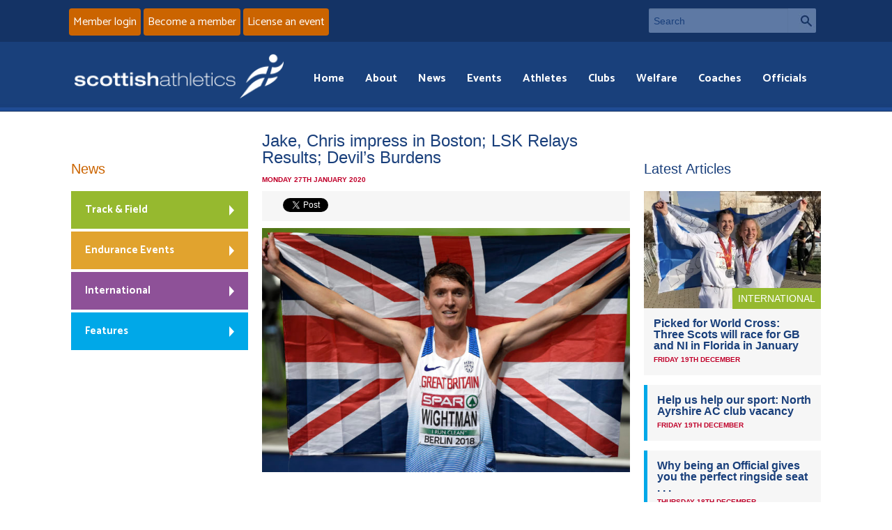

--- FILE ---
content_type: text/html; charset=UTF-8
request_url: https://www.scottishathletics.org.uk/jake-sets-british-record-and-chris-wins-mile/
body_size: 12088
content:
<!DOCTYPE html>
<!--[if IE 8]>
<html class="no-js lt-ie9" lang="en"> <![endif]-->
<!--[if gt IE 8]><!-->
<html class="no-js" lang="en"> <!--<![endif]-->

<head>

	<meta charset="utf-8">
	<meta name="viewport" content="width=device-width, initial-scale=1">

	<meta http-equiv="Cache-Control" content="no-cache, no-store, must-revalidate">
	<meta http-equiv="Pragma" content="no-cache">
	<meta http-equiv="Expires" content="Fri, 19 Dec 2025 23:00:59 GMT">

	<link rel='stylesheet' href='https://www.scottishathletics.org.uk/wp-content/themes/scottishathletics/style.css?ver=2909211'>
	<script src='https://www.scottishathletics.org.uk/wp-content/themes/scottishathletics/js/vendor/custom.modernizr.js'></script>

	<link rel="icon" type="image/x-icon" href="/fav.ico">


	<link href="https://www.scottishathletics.org.uk/wp-content/themes/scottishathletics/favicon.ico" rel="shortcut icon">
	<link href="https://www.scottishathletics.org.uk/wp-content/themes/scottishathletics/apple-touch-icon.png" rel="apple-touch-icon">

	<link href="https://fonts.googleapis.com/css?family=Catamaran:400,700&display=swap" rel="stylesheet">
	<title>Jake, Chris impress in Boston; LSK Relays Results; Devil&#039;s Burdens - Scottish Athletics</title>
	<script src="//ajax.googleapis.com/ajax/libs/jquery/1.11.1/jquery.min.js"></script>
	<script src="https://www.scottishathletics.org.uk/wp-content/themes/scottishathletics/js/jquery.geocomplete.min.js"></script>

	<!--[if lt IE 9]>
	<style type="text/css">
		.feat-item img {
			width: 100%;
		}
	</style>
	<![endif]-->

	<meta name='robots' content='index, follow, max-image-preview:large, max-snippet:-1, max-video-preview:-1' />
	<style>img:is([sizes="auto" i], [sizes^="auto," i]) { contain-intrinsic-size: 3000px 1500px }</style>
	
	<!-- This site is optimized with the Yoast SEO plugin v26.0 - https://yoast.com/wordpress/plugins/seo/ -->
	<meta name="description" content="&nbsp; Jake Wightman made a superb start to Olympic year with a British Record in Boston – and Chris O’Hare confirmed he is in fine form, too, with an" />
	<link rel="canonical" href="https://www.scottishathletics.org.uk/jake-sets-british-record-and-chris-wins-mile/" />
	<meta property="og:locale" content="en_US" />
	<meta property="og:type" content="article" />
	<meta property="og:title" content="Jake, Chris impress in Boston; LSK Relays Results; Devil&#039;s Burdens - Scottish Athletics" />
	<meta property="og:description" content="&nbsp; Jake Wightman made a superb start to Olympic year with a British Record in Boston – and Chris O’Hare confirmed he is in fine form, too, with an" />
	<meta property="og:url" content="https://www.scottishathletics.org.uk/jake-sets-british-record-and-chris-wins-mile/" />
	<meta property="og:site_name" content="Scottish Athletics" />
	<meta property="article:published_time" content="2020-01-27T10:17:10+00:00" />
	<meta property="article:modified_time" content="2020-01-28T10:08:00+00:00" />
	<meta property="og:image" content="https://www.scottishathletics.org.uk/wp-content/uploads/2018/08/jake-for-scot-1024x614.jpg" />
	<meta property="og:image:width" content="1024" />
	<meta property="og:image:height" content="614" />
	<meta property="og:image:type" content="image/jpeg" />
	<meta name="author" content="Peter Jardine" />
	<meta name="twitter:label1" content="Written by" />
	<meta name="twitter:data1" content="Peter Jardine" />
	<meta name="twitter:label2" content="Est. reading time" />
	<meta name="twitter:data2" content="2 minutes" />
	<script type="application/ld+json" class="yoast-schema-graph">{"@context":"https://schema.org","@graph":[{"@type":"WebPage","@id":"https://www.scottishathletics.org.uk/jake-sets-british-record-and-chris-wins-mile/","url":"https://www.scottishathletics.org.uk/jake-sets-british-record-and-chris-wins-mile/","name":"Jake, Chris impress in Boston; LSK Relays Results; Devil's Burdens - Scottish Athletics","isPartOf":{"@id":"https://www.scottishathletics.org.uk/#website"},"primaryImageOfPage":{"@id":"https://www.scottishathletics.org.uk/jake-sets-british-record-and-chris-wins-mile/#primaryimage"},"image":{"@id":"https://www.scottishathletics.org.uk/jake-sets-british-record-and-chris-wins-mile/#primaryimage"},"thumbnailUrl":"https://www.scottishathletics.org.uk/wp-content/uploads/2018/08/jake-for-scot.jpg","datePublished":"2020-01-27T10:17:10+00:00","dateModified":"2020-01-28T10:08:00+00:00","author":{"@id":"https://www.scottishathletics.org.uk/#/schema/person/c796d3027855c317c65f8ee7b44697b0"},"description":"&nbsp; Jake Wightman made a superb start to Olympic year with a British Record in Boston – and Chris O’Hare confirmed he is in fine form, too, with an","breadcrumb":{"@id":"https://www.scottishathletics.org.uk/jake-sets-british-record-and-chris-wins-mile/#breadcrumb"},"inLanguage":"en-US","potentialAction":[{"@type":"ReadAction","target":["https://www.scottishathletics.org.uk/jake-sets-british-record-and-chris-wins-mile/"]}]},{"@type":"ImageObject","inLanguage":"en-US","@id":"https://www.scottishathletics.org.uk/jake-sets-british-record-and-chris-wins-mile/#primaryimage","url":"https://www.scottishathletics.org.uk/wp-content/uploads/2018/08/jake-for-scot.jpg","contentUrl":"https://www.scottishathletics.org.uk/wp-content/uploads/2018/08/jake-for-scot.jpg","width":4408,"height":2645},{"@type":"BreadcrumbList","@id":"https://www.scottishathletics.org.uk/jake-sets-british-record-and-chris-wins-mile/#breadcrumb","itemListElement":[{"@type":"ListItem","position":1,"name":"Home","item":"https://www.scottishathletics.org.uk/"},{"@type":"ListItem","position":2,"name":"All News","item":"https://www.scottishathletics.org.uk/all-news/"},{"@type":"ListItem","position":3,"name":"Jake, Chris impress in Boston; LSK Relays Results; Devil&#8217;s Burdens"}]},{"@type":"WebSite","@id":"https://www.scottishathletics.org.uk/#website","url":"https://www.scottishathletics.org.uk/","name":"Scottish Athletics","description":"","potentialAction":[{"@type":"SearchAction","target":{"@type":"EntryPoint","urlTemplate":"https://www.scottishathletics.org.uk/?s={search_term_string}"},"query-input":{"@type":"PropertyValueSpecification","valueRequired":true,"valueName":"search_term_string"}}],"inLanguage":"en-US"},{"@type":"Person","@id":"https://www.scottishathletics.org.uk/#/schema/person/c796d3027855c317c65f8ee7b44697b0","name":"Peter Jardine","image":{"@type":"ImageObject","inLanguage":"en-US","@id":"https://www.scottishathletics.org.uk/#/schema/person/image/","url":"https://secure.gravatar.com/avatar/ca3701a137282f2ce11905e7d38ccf4a8af7cc5b5aee6664bfd68ee5fa20ff8d?s=96&d=mm&r=g","contentUrl":"https://secure.gravatar.com/avatar/ca3701a137282f2ce11905e7d38ccf4a8af7cc5b5aee6664bfd68ee5fa20ff8d?s=96&d=mm&r=g","caption":"Peter Jardine"},"sameAs":["http://scottishathletics.uniontech.co.uk/staff/peter-jardine/"],"url":"https://www.scottishathletics.org.uk/author/peter-jardine/"}]}</script>
	<!-- / Yoast SEO plugin. -->


<link rel='dns-prefetch' href='//maxcdn.bootstrapcdn.com' />
<script type="text/javascript">
/* <![CDATA[ */
window._wpemojiSettings = {"baseUrl":"https:\/\/s.w.org\/images\/core\/emoji\/16.0.1\/72x72\/","ext":".png","svgUrl":"https:\/\/s.w.org\/images\/core\/emoji\/16.0.1\/svg\/","svgExt":".svg","source":{"concatemoji":"https:\/\/www.scottishathletics.org.uk\/wp-includes\/js\/wp-emoji-release.min.js?ver=345ea66350c1ff38c25f4368c285c9a4"}};
/*! This file is auto-generated */
!function(s,n){var o,i,e;function c(e){try{var t={supportTests:e,timestamp:(new Date).valueOf()};sessionStorage.setItem(o,JSON.stringify(t))}catch(e){}}function p(e,t,n){e.clearRect(0,0,e.canvas.width,e.canvas.height),e.fillText(t,0,0);var t=new Uint32Array(e.getImageData(0,0,e.canvas.width,e.canvas.height).data),a=(e.clearRect(0,0,e.canvas.width,e.canvas.height),e.fillText(n,0,0),new Uint32Array(e.getImageData(0,0,e.canvas.width,e.canvas.height).data));return t.every(function(e,t){return e===a[t]})}function u(e,t){e.clearRect(0,0,e.canvas.width,e.canvas.height),e.fillText(t,0,0);for(var n=e.getImageData(16,16,1,1),a=0;a<n.data.length;a++)if(0!==n.data[a])return!1;return!0}function f(e,t,n,a){switch(t){case"flag":return n(e,"\ud83c\udff3\ufe0f\u200d\u26a7\ufe0f","\ud83c\udff3\ufe0f\u200b\u26a7\ufe0f")?!1:!n(e,"\ud83c\udde8\ud83c\uddf6","\ud83c\udde8\u200b\ud83c\uddf6")&&!n(e,"\ud83c\udff4\udb40\udc67\udb40\udc62\udb40\udc65\udb40\udc6e\udb40\udc67\udb40\udc7f","\ud83c\udff4\u200b\udb40\udc67\u200b\udb40\udc62\u200b\udb40\udc65\u200b\udb40\udc6e\u200b\udb40\udc67\u200b\udb40\udc7f");case"emoji":return!a(e,"\ud83e\udedf")}return!1}function g(e,t,n,a){var r="undefined"!=typeof WorkerGlobalScope&&self instanceof WorkerGlobalScope?new OffscreenCanvas(300,150):s.createElement("canvas"),o=r.getContext("2d",{willReadFrequently:!0}),i=(o.textBaseline="top",o.font="600 32px Arial",{});return e.forEach(function(e){i[e]=t(o,e,n,a)}),i}function t(e){var t=s.createElement("script");t.src=e,t.defer=!0,s.head.appendChild(t)}"undefined"!=typeof Promise&&(o="wpEmojiSettingsSupports",i=["flag","emoji"],n.supports={everything:!0,everythingExceptFlag:!0},e=new Promise(function(e){s.addEventListener("DOMContentLoaded",e,{once:!0})}),new Promise(function(t){var n=function(){try{var e=JSON.parse(sessionStorage.getItem(o));if("object"==typeof e&&"number"==typeof e.timestamp&&(new Date).valueOf()<e.timestamp+604800&&"object"==typeof e.supportTests)return e.supportTests}catch(e){}return null}();if(!n){if("undefined"!=typeof Worker&&"undefined"!=typeof OffscreenCanvas&&"undefined"!=typeof URL&&URL.createObjectURL&&"undefined"!=typeof Blob)try{var e="postMessage("+g.toString()+"("+[JSON.stringify(i),f.toString(),p.toString(),u.toString()].join(",")+"));",a=new Blob([e],{type:"text/javascript"}),r=new Worker(URL.createObjectURL(a),{name:"wpTestEmojiSupports"});return void(r.onmessage=function(e){c(n=e.data),r.terminate(),t(n)})}catch(e){}c(n=g(i,f,p,u))}t(n)}).then(function(e){for(var t in e)n.supports[t]=e[t],n.supports.everything=n.supports.everything&&n.supports[t],"flag"!==t&&(n.supports.everythingExceptFlag=n.supports.everythingExceptFlag&&n.supports[t]);n.supports.everythingExceptFlag=n.supports.everythingExceptFlag&&!n.supports.flag,n.DOMReady=!1,n.readyCallback=function(){n.DOMReady=!0}}).then(function(){return e}).then(function(){var e;n.supports.everything||(n.readyCallback(),(e=n.source||{}).concatemoji?t(e.concatemoji):e.wpemoji&&e.twemoji&&(t(e.twemoji),t(e.wpemoji)))}))}((window,document),window._wpemojiSettings);
/* ]]> */
</script>
<link rel='stylesheet' id='sbi_styles-css' href='https://www.scottishathletics.org.uk/wp-content/plugins/instagram-feed/css/sbi-styles.min.css?ver=6.9.1' type='text/css' media='all' />
<style id='wp-emoji-styles-inline-css' type='text/css'>

	img.wp-smiley, img.emoji {
		display: inline !important;
		border: none !important;
		box-shadow: none !important;
		height: 1em !important;
		width: 1em !important;
		margin: 0 0.07em !important;
		vertical-align: -0.1em !important;
		background: none !important;
		padding: 0 !important;
	}
</style>
<link rel='stylesheet' id='wp-block-library-css' href='https://www.scottishathletics.org.uk/wp-includes/css/dist/block-library/style.min.css?ver=345ea66350c1ff38c25f4368c285c9a4' type='text/css' media='all' />
<style id='classic-theme-styles-inline-css' type='text/css'>
/*! This file is auto-generated */
.wp-block-button__link{color:#fff;background-color:#32373c;border-radius:9999px;box-shadow:none;text-decoration:none;padding:calc(.667em + 2px) calc(1.333em + 2px);font-size:1.125em}.wp-block-file__button{background:#32373c;color:#fff;text-decoration:none}
</style>
<style id='geomap-block-geomap-block-style-inline-css' type='text/css'>


</style>
<style id='global-styles-inline-css' type='text/css'>
:root{--wp--preset--aspect-ratio--square: 1;--wp--preset--aspect-ratio--4-3: 4/3;--wp--preset--aspect-ratio--3-4: 3/4;--wp--preset--aspect-ratio--3-2: 3/2;--wp--preset--aspect-ratio--2-3: 2/3;--wp--preset--aspect-ratio--16-9: 16/9;--wp--preset--aspect-ratio--9-16: 9/16;--wp--preset--color--black: #000000;--wp--preset--color--cyan-bluish-gray: #abb8c3;--wp--preset--color--white: #ffffff;--wp--preset--color--pale-pink: #f78da7;--wp--preset--color--vivid-red: #cf2e2e;--wp--preset--color--luminous-vivid-orange: #ff6900;--wp--preset--color--luminous-vivid-amber: #fcb900;--wp--preset--color--light-green-cyan: #7bdcb5;--wp--preset--color--vivid-green-cyan: #00d084;--wp--preset--color--pale-cyan-blue: #8ed1fc;--wp--preset--color--vivid-cyan-blue: #0693e3;--wp--preset--color--vivid-purple: #9b51e0;--wp--preset--gradient--vivid-cyan-blue-to-vivid-purple: linear-gradient(135deg,rgba(6,147,227,1) 0%,rgb(155,81,224) 100%);--wp--preset--gradient--light-green-cyan-to-vivid-green-cyan: linear-gradient(135deg,rgb(122,220,180) 0%,rgb(0,208,130) 100%);--wp--preset--gradient--luminous-vivid-amber-to-luminous-vivid-orange: linear-gradient(135deg,rgba(252,185,0,1) 0%,rgba(255,105,0,1) 100%);--wp--preset--gradient--luminous-vivid-orange-to-vivid-red: linear-gradient(135deg,rgba(255,105,0,1) 0%,rgb(207,46,46) 100%);--wp--preset--gradient--very-light-gray-to-cyan-bluish-gray: linear-gradient(135deg,rgb(238,238,238) 0%,rgb(169,184,195) 100%);--wp--preset--gradient--cool-to-warm-spectrum: linear-gradient(135deg,rgb(74,234,220) 0%,rgb(151,120,209) 20%,rgb(207,42,186) 40%,rgb(238,44,130) 60%,rgb(251,105,98) 80%,rgb(254,248,76) 100%);--wp--preset--gradient--blush-light-purple: linear-gradient(135deg,rgb(255,206,236) 0%,rgb(152,150,240) 100%);--wp--preset--gradient--blush-bordeaux: linear-gradient(135deg,rgb(254,205,165) 0%,rgb(254,45,45) 50%,rgb(107,0,62) 100%);--wp--preset--gradient--luminous-dusk: linear-gradient(135deg,rgb(255,203,112) 0%,rgb(199,81,192) 50%,rgb(65,88,208) 100%);--wp--preset--gradient--pale-ocean: linear-gradient(135deg,rgb(255,245,203) 0%,rgb(182,227,212) 50%,rgb(51,167,181) 100%);--wp--preset--gradient--electric-grass: linear-gradient(135deg,rgb(202,248,128) 0%,rgb(113,206,126) 100%);--wp--preset--gradient--midnight: linear-gradient(135deg,rgb(2,3,129) 0%,rgb(40,116,252) 100%);--wp--preset--font-size--small: 13px;--wp--preset--font-size--medium: 20px;--wp--preset--font-size--large: 36px;--wp--preset--font-size--x-large: 42px;--wp--preset--spacing--20: 0.44rem;--wp--preset--spacing--30: 0.67rem;--wp--preset--spacing--40: 1rem;--wp--preset--spacing--50: 1.5rem;--wp--preset--spacing--60: 2.25rem;--wp--preset--spacing--70: 3.38rem;--wp--preset--spacing--80: 5.06rem;--wp--preset--shadow--natural: 6px 6px 9px rgba(0, 0, 0, 0.2);--wp--preset--shadow--deep: 12px 12px 50px rgba(0, 0, 0, 0.4);--wp--preset--shadow--sharp: 6px 6px 0px rgba(0, 0, 0, 0.2);--wp--preset--shadow--outlined: 6px 6px 0px -3px rgba(255, 255, 255, 1), 6px 6px rgba(0, 0, 0, 1);--wp--preset--shadow--crisp: 6px 6px 0px rgba(0, 0, 0, 1);}:where(.is-layout-flex){gap: 0.5em;}:where(.is-layout-grid){gap: 0.5em;}body .is-layout-flex{display: flex;}.is-layout-flex{flex-wrap: wrap;align-items: center;}.is-layout-flex > :is(*, div){margin: 0;}body .is-layout-grid{display: grid;}.is-layout-grid > :is(*, div){margin: 0;}:where(.wp-block-columns.is-layout-flex){gap: 2em;}:where(.wp-block-columns.is-layout-grid){gap: 2em;}:where(.wp-block-post-template.is-layout-flex){gap: 1.25em;}:where(.wp-block-post-template.is-layout-grid){gap: 1.25em;}.has-black-color{color: var(--wp--preset--color--black) !important;}.has-cyan-bluish-gray-color{color: var(--wp--preset--color--cyan-bluish-gray) !important;}.has-white-color{color: var(--wp--preset--color--white) !important;}.has-pale-pink-color{color: var(--wp--preset--color--pale-pink) !important;}.has-vivid-red-color{color: var(--wp--preset--color--vivid-red) !important;}.has-luminous-vivid-orange-color{color: var(--wp--preset--color--luminous-vivid-orange) !important;}.has-luminous-vivid-amber-color{color: var(--wp--preset--color--luminous-vivid-amber) !important;}.has-light-green-cyan-color{color: var(--wp--preset--color--light-green-cyan) !important;}.has-vivid-green-cyan-color{color: var(--wp--preset--color--vivid-green-cyan) !important;}.has-pale-cyan-blue-color{color: var(--wp--preset--color--pale-cyan-blue) !important;}.has-vivid-cyan-blue-color{color: var(--wp--preset--color--vivid-cyan-blue) !important;}.has-vivid-purple-color{color: var(--wp--preset--color--vivid-purple) !important;}.has-black-background-color{background-color: var(--wp--preset--color--black) !important;}.has-cyan-bluish-gray-background-color{background-color: var(--wp--preset--color--cyan-bluish-gray) !important;}.has-white-background-color{background-color: var(--wp--preset--color--white) !important;}.has-pale-pink-background-color{background-color: var(--wp--preset--color--pale-pink) !important;}.has-vivid-red-background-color{background-color: var(--wp--preset--color--vivid-red) !important;}.has-luminous-vivid-orange-background-color{background-color: var(--wp--preset--color--luminous-vivid-orange) !important;}.has-luminous-vivid-amber-background-color{background-color: var(--wp--preset--color--luminous-vivid-amber) !important;}.has-light-green-cyan-background-color{background-color: var(--wp--preset--color--light-green-cyan) !important;}.has-vivid-green-cyan-background-color{background-color: var(--wp--preset--color--vivid-green-cyan) !important;}.has-pale-cyan-blue-background-color{background-color: var(--wp--preset--color--pale-cyan-blue) !important;}.has-vivid-cyan-blue-background-color{background-color: var(--wp--preset--color--vivid-cyan-blue) !important;}.has-vivid-purple-background-color{background-color: var(--wp--preset--color--vivid-purple) !important;}.has-black-border-color{border-color: var(--wp--preset--color--black) !important;}.has-cyan-bluish-gray-border-color{border-color: var(--wp--preset--color--cyan-bluish-gray) !important;}.has-white-border-color{border-color: var(--wp--preset--color--white) !important;}.has-pale-pink-border-color{border-color: var(--wp--preset--color--pale-pink) !important;}.has-vivid-red-border-color{border-color: var(--wp--preset--color--vivid-red) !important;}.has-luminous-vivid-orange-border-color{border-color: var(--wp--preset--color--luminous-vivid-orange) !important;}.has-luminous-vivid-amber-border-color{border-color: var(--wp--preset--color--luminous-vivid-amber) !important;}.has-light-green-cyan-border-color{border-color: var(--wp--preset--color--light-green-cyan) !important;}.has-vivid-green-cyan-border-color{border-color: var(--wp--preset--color--vivid-green-cyan) !important;}.has-pale-cyan-blue-border-color{border-color: var(--wp--preset--color--pale-cyan-blue) !important;}.has-vivid-cyan-blue-border-color{border-color: var(--wp--preset--color--vivid-cyan-blue) !important;}.has-vivid-purple-border-color{border-color: var(--wp--preset--color--vivid-purple) !important;}.has-vivid-cyan-blue-to-vivid-purple-gradient-background{background: var(--wp--preset--gradient--vivid-cyan-blue-to-vivid-purple) !important;}.has-light-green-cyan-to-vivid-green-cyan-gradient-background{background: var(--wp--preset--gradient--light-green-cyan-to-vivid-green-cyan) !important;}.has-luminous-vivid-amber-to-luminous-vivid-orange-gradient-background{background: var(--wp--preset--gradient--luminous-vivid-amber-to-luminous-vivid-orange) !important;}.has-luminous-vivid-orange-to-vivid-red-gradient-background{background: var(--wp--preset--gradient--luminous-vivid-orange-to-vivid-red) !important;}.has-very-light-gray-to-cyan-bluish-gray-gradient-background{background: var(--wp--preset--gradient--very-light-gray-to-cyan-bluish-gray) !important;}.has-cool-to-warm-spectrum-gradient-background{background: var(--wp--preset--gradient--cool-to-warm-spectrum) !important;}.has-blush-light-purple-gradient-background{background: var(--wp--preset--gradient--blush-light-purple) !important;}.has-blush-bordeaux-gradient-background{background: var(--wp--preset--gradient--blush-bordeaux) !important;}.has-luminous-dusk-gradient-background{background: var(--wp--preset--gradient--luminous-dusk) !important;}.has-pale-ocean-gradient-background{background: var(--wp--preset--gradient--pale-ocean) !important;}.has-electric-grass-gradient-background{background: var(--wp--preset--gradient--electric-grass) !important;}.has-midnight-gradient-background{background: var(--wp--preset--gradient--midnight) !important;}.has-small-font-size{font-size: var(--wp--preset--font-size--small) !important;}.has-medium-font-size{font-size: var(--wp--preset--font-size--medium) !important;}.has-large-font-size{font-size: var(--wp--preset--font-size--large) !important;}.has-x-large-font-size{font-size: var(--wp--preset--font-size--x-large) !important;}
:where(.wp-block-post-template.is-layout-flex){gap: 1.25em;}:where(.wp-block-post-template.is-layout-grid){gap: 1.25em;}
:where(.wp-block-columns.is-layout-flex){gap: 2em;}:where(.wp-block-columns.is-layout-grid){gap: 2em;}
:root :where(.wp-block-pullquote){font-size: 1.5em;line-height: 1.6;}
</style>
<link rel='stylesheet' id='cff-css' href='https://www.scottishathletics.org.uk/wp-content/plugins/custom-facebook-feed/assets/css/cff-style.min.css?ver=4.3.2' type='text/css' media='all' />
<link rel='stylesheet' id='sb-font-awesome-css' href='https://maxcdn.bootstrapcdn.com/font-awesome/4.7.0/css/font-awesome.min.css?ver=345ea66350c1ff38c25f4368c285c9a4' type='text/css' media='all' />
<link rel='stylesheet' id='tablepress-default-css' href='https://www.scottishathletics.org.uk/wp-content/plugins/tablepress/css/build/default.css?ver=3.2.3' type='text/css' media='all' />
<script type="text/javascript" src="https://www.scottishathletics.org.uk/wp-includes/js/jquery/jquery.min.js?ver=3.7.1" id="jquery-core-js"></script>
<script type="text/javascript" src="https://www.scottishathletics.org.uk/wp-includes/js/jquery/jquery-migrate.min.js?ver=3.4.1" id="jquery-migrate-js"></script>
<link rel="https://api.w.org/" href="https://www.scottishathletics.org.uk/wp-json/" /><link rel="alternate" title="JSON" type="application/json" href="https://www.scottishathletics.org.uk/wp-json/wp/v2/posts/52408" /><link rel="EditURI" type="application/rsd+xml" title="RSD" href="https://www.scottishathletics.org.uk/xmlrpc.php?rsd" />

<link rel='shortlink' href='https://www.scottishathletics.org.uk/?p=52408' />
<link rel="alternate" title="oEmbed (JSON)" type="application/json+oembed" href="https://www.scottishathletics.org.uk/wp-json/oembed/1.0/embed?url=https%3A%2F%2Fwww.scottishathletics.org.uk%2Fjake-sets-british-record-and-chris-wins-mile%2F" />
<link rel="alternate" title="oEmbed (XML)" type="text/xml+oembed" href="https://www.scottishathletics.org.uk/wp-json/oembed/1.0/embed?url=https%3A%2F%2Fwww.scottishathletics.org.uk%2Fjake-sets-british-record-and-chris-wins-mile%2F&#038;format=xml" />
<meta property="fb:app_id" content="966242223397117" />
	
	
</head>
<body>
<section id="header-top">
	<div class="row">
        <!-- TODO need to add link to the button below       -->
		<div class="small-12 large-6 columns signup">
			<a href="https://scottishathletics.justgo.com/" class="button">Member login</a>
			<a href="https://www.scottishathletics.org.uk/membership/" class="button">Become a member</a>
            <a href="/events/organising-an-event/licensing-and-returns/" class="button" >License an event</a>
		</div>
		<div class="small-12 large-3 columns searchbar">
			<form action="/" method="get">
				<div class="row collapse">
					<div class="small-10 columns">
						<label class="hide" for="searchInput">Search</label>
						<input type="text" name="s" id="searchInput" placeholder="Search">
					</div>
					<div class="small-2 columns">
						<a href="#" class="button prefix">Search</a>
					</div>
				</div>
			</form>
		</div>
	</div>
</section>


<header class="header">
	<div class="row">


		<div class="small-12 large-12  columns nav-wrapper">
			<nav id="main-menu" class="top-bar">
				<ul class="title-area">
					<!-- Title Area -->
					<li class="name">
													<a href="/"><img alt="Scottish Athletics" src="https://www.scottishathletics.org.uk/wp-content/themes/scottishathletics/img/logo.png"/></a>
												</li>
					<li class="toggle-topbar menu-icon"><a href="#"><span></span> Menu</a></li>
				</ul>

				<section class="top-bar-section">

					<!-- Right Nav Section -->
					<ul class="right">
						<li class="has-form menu-search">
							<form>


								<div class="row collapse">
									<div class="small-11 columns">
										<input type="text" name="s" placeholder="Search">
									</div>
									<div class="small-1 columns">
										<a href="#" class="button prefix">Search</a>
									</div>
								</div>
							</form>
						</li>

						<li id="menu-item-557" class="menu-item menu-item-type-custom menu-item-object-custom menu-item-557"><a href="/">Home</a></li>
<li id="menu-item-549" class="menu-item menu-item-type-post_type menu-item-object-page menu-item-549"><a href="https://www.scottishathletics.org.uk/about/">About</a></li>
<li id="menu-item-550" class="menu-item menu-item-type-post_type menu-item-object-page menu-item-550"><a href="https://www.scottishathletics.org.uk/news/">News</a></li>
<li id="menu-item-551" class="menu-item menu-item-type-post_type menu-item-object-page menu-item-551"><a href="https://www.scottishathletics.org.uk/events/">Events</a></li>
<li id="menu-item-2186" class="menu-item menu-item-type-post_type menu-item-object-page menu-item-2186"><a href="https://www.scottishathletics.org.uk/athletes/">Athletes</a></li>
<li id="menu-item-553" class="menu-item menu-item-type-post_type menu-item-object-page menu-item-553"><a href="https://www.scottishathletics.org.uk/clubs/">Clubs</a></li>
<li id="menu-item-107529" class="menu-item menu-item-type-post_type menu-item-object-page menu-item-107529"><a href="https://www.scottishathletics.org.uk/about/welfare/">Welfare</a></li>
<li id="menu-item-556" class="menu-item menu-item-type-post_type menu-item-object-page menu-item-556"><a href="https://www.scottishathletics.org.uk/coaches/">Coaches</a></li>
<li id="menu-item-555" class="menu-item menu-item-type-post_type menu-item-object-page menu-item-555"><a href="https://www.scottishathletics.org.uk/officials/">Officials</a></li>

					</ul>
				</section>
			</nav>

			<!--[if IE 8]>
			<style type="text/css">

				div.ie8menu {
					display: block !important;
				}

				nav li.menu-icon {
					display: none;
				}

				div.ie8menu #menu-main-menu-1 {
					float: right;
				}

				div.ie8menu #menu-main-menu-1 li {
					display: inline;
				}

				div.ie8menu #menu-main-menu-1 li a {
					color: #fff;
					padding: 0 10px;
				}

				div.ie8menu #menu-main-menu-1 li a:hover {
					color: #cb6400;
					text-decoration: underline;
				}

			</style>
			<![endif]-->
			<div class="ie8menu">
				<ul id="menu-main-menu-1" class="menu"><li class="menu-item menu-item-type-custom menu-item-object-custom menu-item-557"><a href="/">Home</a></li>
<li class="menu-item menu-item-type-post_type menu-item-object-page menu-item-549"><a href="https://www.scottishathletics.org.uk/about/">About</a></li>
<li class="menu-item menu-item-type-post_type menu-item-object-page menu-item-550"><a href="https://www.scottishathletics.org.uk/news/">News</a></li>
<li class="menu-item menu-item-type-post_type menu-item-object-page menu-item-551"><a href="https://www.scottishathletics.org.uk/events/">Events</a></li>
<li class="menu-item menu-item-type-post_type menu-item-object-page menu-item-2186"><a href="https://www.scottishathletics.org.uk/athletes/">Athletes</a></li>
<li class="menu-item menu-item-type-post_type menu-item-object-page menu-item-553"><a href="https://www.scottishathletics.org.uk/clubs/">Clubs</a></li>
<li class="menu-item menu-item-type-post_type menu-item-object-page menu-item-107529"><a href="https://www.scottishathletics.org.uk/about/welfare/">Welfare</a></li>
<li class="menu-item menu-item-type-post_type menu-item-object-page menu-item-556"><a href="https://www.scottishathletics.org.uk/coaches/">Coaches</a></li>
<li class="menu-item menu-item-type-post_type menu-item-object-page menu-item-555"><a href="https://www.scottishathletics.org.uk/officials/">Officials</a></li>
</ul>			</div>


		</div>
	</div>
</header>

<section id="header-bottom">
	<div class="row">
		<div class="small-12 columns signup">
			<a href="https://scottishathletics.justgo.com/" class="button">Member login</a>
			<a href="https://www.scottishathletics.org.uk/membership/" class="button">Become a member</a>
		</div>
	</div>

</section>	<section id="page-item">
		<div class="row">
			
				<div class="small-12 medium-6 large-6 push-3 columns article">
										<h1 class="section-title">Jake, Chris impress in Boston; LSK Relays Results; Devil&#8217;s Burdens</h1>
					<p class="meta-date">Monday 27th January 2020</p>
					
						<div class="social-buttons">
							<div class="fb-share-button social-specific" data-href='https://www.scottishathletics.org.uk/jake-sets-british-record-and-chris-wins-mile/' data-layout="button_count">
							</div>
							<a href="https://twitter.com/share" class="twitter-share-button social-specific" data-via="ScotAthletics">Tweet</a>
							<script>!function(d,s,id){var js,fjs=d.getElementsByTagName(s)[0],p=/^http:/.test(d.location)?'http':'https';if(!d.getElementById(id)){js=d.createElement(s);js.id=id;js.src=p+'://platform.twitter.com/widgets.js';fjs.parentNode.insertBefore(js,fjs);}}(document, 'script', 'twitter-wjs');</script>
						</div>

					<img width="707" height="469" src="https://www.scottishathletics.org.uk/wp-content/uploads/2018/08/jake-for-scot-707x469.jpg" class="attachment-home size-home wp-post-image" alt="" decoding="async" fetchpriority="high" /><p>&nbsp;</p>
<p><strong>Jake Wightman</strong> made a superb start to Olympic year with a British Record in Boston – and<strong> Chris O’Hare</strong> confirmed he is in fine form, too, with an excellent mile victory.</p>
<p>Wightman was among the top performers as the World Athletics Indoor Tour began in Boston, with the European and Commonwealth medallist clocking 2:17.51 to improve the British indoor 1000m best.</p>
<p>Wightman, who finished fifth in the world 1500m last year, placed second to USA’s <strong>Bryce Hoppel</strong> at the New Balance Indoor Grand Prix on Saturday night, with the Scot’s time bettering the British record mark of 2:17.86 which had been set by <strong>Matt Yates</strong> in 1992.</p>
<p>NCAA champion Hoppel had been third at the bell, sat behind leader Wightman and Spain’s world indoor medallist <strong>Saúl Ordóñez</strong>, but the American went past Ordóñez on the back straight before surging off the final bend to pip Wightman on the line.</p>
<p>It was Wightman’s first indoor 1000m race, with the 25-year-old having clocked 2:16.27 for his only outdoor race at the distance in 2018 in Stockholm.</p>
<p>Chris O’Hare was another Scottish athlete in action in Boston and the European indoor 3000m silver medallist won the Tommy Leonard Memorial Men’s Mile in 3:59.62 ahead of New Zealand’s <strong>Nick Willis</strong> with 3:59.89.</p>
<blockquote class="twitter-tweet" data-width="500" data-dnt="true">
<p lang="en" dir="ltr">Hard-fought battle in the Tommy Leonard Memorial Men&#39;s Mile, where <a href="https://twitter.com/chrisohare1500?ref_src=twsrc%5Etfw">@chrisohare1500</a> comes out on top with 3:59.62 ahead of New Zealand&#39;s <a href="https://twitter.com/nickwillis?ref_src=twsrc%5Etfw">@nickwillis</a>.</p>
<p>Results: <a href="https://t.co/SwyvGsfajx">https://t.co/SwyvGsfajx</a><a href="https://twitter.com/hashtag/NBIGP?src=hash&amp;ref_src=twsrc%5Etfw">#NBIGP</a> <a href="https://twitter.com/hashtag/WorldIndoorTour?src=hash&amp;ref_src=twsrc%5Etfw">#WorldIndoorTour</a> <a href="https://t.co/MxJEGBDHjW">pic.twitter.com/MxJEGBDHjW</a></p>
<p>&mdash; NB Indoor Grand Prix (@NBIndoorGP) <a href="https://twitter.com/NBIndoorGP/status/1221236738556866560?ref_src=twsrc%5Etfw">January 26, 2020</a></p></blockquote>
<p><script async src="https://platform.twitter.com/widgets.js" charset="utf-8"></script></p>
<p>+++</p>
<p>Results are online now for the <strong>LSK Masters Relays</strong> organised by <strong>Scottish Veteran Harriers Club</strong> on Sunday.</p>
<p>The event was held at Strathclyde Park and saw wins for <strong>Giffnock North AC</strong> in the Women&#8217;s race and<strong> Cambuslang Harriers</strong> in the Men&#8217;s.</p>
<p><a href="https://scottishmastersathletics.webnode.com/products/lsk-road-relays/">See the SVHC website for Results</a></p>
<p>+++</p>
<p><strong>Carnethy HRC</strong> were the overall winners of the <strong>Devil&#8217;s Burdens Relays</strong> staged in Fife last Saturday. There was a win for the host club, <strong>Fife AC</strong>, in the main Women&#8217;s category.</p>
<p>Well done to all who competed with around 150 clubs taking part in the 31k four-leg relay which features six runners in each team.</p>
<p><a href="http://www.fifeac.org/events/fife-ac-events/devils-burdens/1347-devil-s-burdens-2020.html">Results are on the Fife AC website</a></p>
<p>+++</p>

					<p><strong>Tags:</strong>
						<a href="/tag/boston">Boston</a>, <a href="/tag/cambuslang-harriers">Cambuslang Harriers</a>, <a href="/tag/carnethy">Carnethy</a>, <a href="/tag/chris-ohare">Chris O'Hare</a>, <a href="/tag/fife-ac">Fife AC</a>, <a href="/tag/giffnock-north-ac">Giffnock North AC</a>, <a href="/tag/jake-wightman">Jake Wightman</a>					</p>

											<div class="related-articles">
							<h2>Related Articles</h2>
							
								<div class="small-12 medium-6 large-6 columns article-link article-link1">
									<!-- Top item -->
									<div class="cat-item cat-track feat-item">
										<div class="cat-img">
											<p class="cat-tag">4J Awards											</p>
																																		<img width="707" height="469" src="https://www.scottishathletics.org.uk/wp-content/uploads/2025/11/twoonephoto-707x469.jpg" class="attachment-home size-home wp-post-image" alt="" decoding="async" srcset="https://www.scottishathletics.org.uk/wp-content/uploads/2025/11/twoonephoto-707x469.jpg 707w, https://www.scottishathletics.org.uk/wp-content/uploads/2025/11/twoonephoto-300x200.jpg 300w" sizes="(max-width: 707px) 100vw, 707px" />																					</div>
										<div class="cat-text">
											<h3>
												<a class='current' href="https://www.scottishathletics.org.uk/4j-athletes-25/">Jake and Melanie land our 4J Athlete of the Year titles for 2025</a>
											</h3>
											<p class="meta-date">Saturday 29th November </p>
										</div>
									</div>

								</div>
							
								<div class="small-12 medium-6 large-6 columns article-link article-link1">
									<!-- Top item -->
									<div class="cat-item cat-track feat-item">
										<div class="cat-img">
											<p class="cat-tag">Features											</p>
																																		<img width="707" height="469" src="https://www.scottishathletics.org.uk/wp-content/uploads/2025/11/486324097_1069886875165778_1932668157033127968_n-707x469.jpg" class="attachment-home size-home wp-post-image" alt="" decoding="async" srcset="https://www.scottishathletics.org.uk/wp-content/uploads/2025/11/486324097_1069886875165778_1932668157033127968_n-707x469.jpg 707w, https://www.scottishathletics.org.uk/wp-content/uploads/2025/11/486324097_1069886875165778_1932668157033127968_n-300x200.jpg 300w" sizes="(max-width: 707px) 100vw, 707px" />																					</div>
										<div class="cat-text">
											<h3>
												<a class='current' href="https://www.scottishathletics.org.uk/chris-race-of-life/">Positive vibes: Why Chris keeps winning in race of life . . .</a>
											</h3>
											<p class="meta-date">Tuesday 25th November </p>
										</div>
									</div>

								</div>
													</div>
									</div>

			
			<div class="small-12 medium-3 large-3 pull-6 columns side-l">
				<h3 class="section-title"><a href="/news">News</a></h3>
				<ul>
					<li><a class="track" href="/news/?category=track-field#news">Track &amp; Field</a></li>
					<li><a class="endurance" href="/news/?category=endurance-events#news">Endurance Events</a></li>
					<li><a class="international" href="/news/?category=international#news">International</a></li>
					<li><a class="features" href="/news/?category=features#news">Features</a></li>
				</ul>
			</div>

			<div class="small-12 medium-3 large-3 columns side-r">
	<h3 class="section-title">Latest Articles</h3>
		
		<!-- Top item -->
	<div class="cat-item cat-track feat-item">
		<div class="cat-img">
			<p class="cat-tag">International</p>
										<img width="707" height="469" src="https://www.scottishathletics.org.uk/wp-content/uploads/2025/12/67fd0b8a-0f03-4751-95bd-81dfbbf2c94f-707x469.jpeg" class="attachment-home size-home wp-post-image" alt="" decoding="async" loading="lazy" srcset="https://www.scottishathletics.org.uk/wp-content/uploads/2025/12/67fd0b8a-0f03-4751-95bd-81dfbbf2c94f-707x469.jpeg 707w, https://www.scottishathletics.org.uk/wp-content/uploads/2025/12/67fd0b8a-0f03-4751-95bd-81dfbbf2c94f-300x199.jpeg 300w, https://www.scottishathletics.org.uk/wp-content/uploads/2025/12/67fd0b8a-0f03-4751-95bd-81dfbbf2c94f-1024x680.jpeg 1024w, https://www.scottishathletics.org.uk/wp-content/uploads/2025/12/67fd0b8a-0f03-4751-95bd-81dfbbf2c94f-768x510.jpeg 768w, https://www.scottishathletics.org.uk/wp-content/uploads/2025/12/67fd0b8a-0f03-4751-95bd-81dfbbf2c94f.jpeg 1077w" sizes="auto, (max-width: 707px) 100vw, 707px" />					</div>
		<div class="cat-text">
			<h3><a class='current' href="https://www.scottishathletics.org.uk/picked-for-world-cross-three-scots-will-race-for-gb-and-ni-in-florida-in-january/">Picked for World Cross: Three Scots will race for GB and NI in Florida in January</a></h3>
			<p class="meta-date">Friday 19th December </p>
		</div>	 	
	</div> 
		<!-- // Top Item -->

	
	<div class="cat-item features">
		<div class="cat-text">
			<h3><a class='current' href="https://www.scottishathletics.org.uk/112012-2/">Help us help our sport: North Ayrshire AC club vacancy</a></h3>
			<p class="meta-date">Friday 19th December </p>
		</div>	 	
	</div> 

	
	<div class="cat-item features">
		<div class="cat-text">
			<h3><a class='current' href="https://www.scottishathletics.org.uk/brenda-hlm-officials/">Why being an Official gives you the perfect ringside seat . . .</a></h3>
			<p class="meta-date">Thursday 18th December </p>
		</div>	 	
	</div> 

	
	<div class="cat-item features">
		<div class="cat-text">
			<h3><a class='current' href="https://www.scottishathletics.org.uk/trail-webinar/">Find out more about all things Trail Running &#8211; sign-up for webinar</a></h3>
			<p class="meta-date">Thursday 18th December </p>
		</div>	 	
	</div> 

	
	<div class="cat-item features">
		<div class="cat-text">
			<h3><a class='current' href="https://www.scottishathletics.org.uk/lindsays-10k-glasgow/">#LindsaysRoad: Babcock race to host our Scottish 10k Champs in Glasgow</a></h3>
			<p class="meta-date">Wednesday 17th December </p>
		</div>	 	
	</div> 

	
</div>
		</div>

	</section>

<section id="social-feeds-top">
    <div class="row">

        <div class="small-12 large-12 columns facebook-feed">
            <h2>Latest Facebook update</h2>

            <div class="cff-wrapper"><div class="cff-wrapper-ctn " ><div id="cff"  class="cff cff-list-container  cff-default-styles  cff-mob-cols-1 cff-tab-cols-1"   style="width:100%;"   data-char="400" ><div class="cff-error-msg">
	<div>
		<i class="fa fa-lock" aria-hidden="true" style="margin-right: 5px;"></i><b>This message is only visible to admins.</b><br/>
		Problem displaying Facebook posts. Backup cache in use.					<br/><a href="javascript:void(0);" id="cff-show-error" onclick="cffShowError()">Click to show error</a>
			<script type="text/javascript">function cffShowError() { document.getElementById("cff-error-reason").style.display = "block"; document.getElementById("cff-show-error").style.display = "none"; }</script>
			</div>
			<div id="cff-error-reason">
									<b>Error:</b> The user must be an administrator, editor, or moderator of the page in order to impersonate it. If the page business requires Two Factor Authentication, the user also needs to enable Two Factor Authentication.													<b>Type:</b> OAuthException																												
			</div>
				
</div>
<div class="cff-posts-wrap"></div><input class="cff-pag-url" type="hidden" data-locatornonce="83426a8fe3" data-cff-shortcode="" data-post-id="52408" data-feed-id="139993569377925"></div></div><div class="cff-clear"></div></div>                    </div>

    </div>

    </div>
</section>

<!-- hidden section -->
<section id="social-feeds-bottom">
    <div class="row">

        <div class="small-12 large-6 columns facebook-feed">


        </div>

        <div class="small-12 large-6 columns twitter-feed">


        </div>

    </div>
</section>
<!-- // hidden section -->

<section id="social-feeds-pull">
    <div class="row">
        <div class="small-12 columns">
            <p id="expander">Expand Social Feeds</p>
        </div>
    </div>

</section>




<footer id="footer">
    <div class="row">
        <div class="small-12 columns footer-social">
            <a target="_blank" href="http://www.facebook.com/scottishathletics" class="ft-facebook" title="Facebook" aria-label="Scottish Athletics Facebook Page">
                <img src="https://www.scottishathletics.org.uk/wp-content/themes/scottishathletics/img/images/sa_footer_facebook.svg" alt="Scottish Athletics Facebook Page"/>
            </a>
            <a target="_blank" href="http://twitter.com/scotathletics" class="ft-twitter" title="X" aria-label="Scottish Athletics X">
                <img src="https://www.scottishathletics.org.uk/wp-content/themes/scottishathletics/img/images/sa_footer_x.svg" alt="Scottish Athletics X"/>
            </a>
            <a target="_blank" href="https://www.youtube.com/user/scottishathletics" class="ft-youtube" title="Youtube" aria-label="Scottish Athletics Youtube">
                <img src="https://www.scottishathletics.org.uk/wp-content/themes/scottishathletics/img/images/sa_footer_youtube.svg" alt="Scottish Athletics Youtube"/>
            </a>
            <a target="_blank" href="https://www.linkedin.com/company/scottish-athletics/?originalSubdomain=uk" class="ft-linkedin" title="LinkedIn" aria-label="Scottish Athletics Linkedin">
                <img src="https://www.scottishathletics.org.uk/wp-content/themes/scottishathletics/img/images/sa_footer_linkedin.svg" alt="Scottish Athletics Linkedin"/>
            </a>
            <a target="_blank" href="https://www.instagram.com/scottishathletics/?hl=en" class="ft-instagram" title="Instagram" aria-label="Scottish Athletics Instagram">
                <img width="31" height="32" src="https://www.scottishathletics.org.uk/wp-content/themes/scottishathletics/img/images/sa_footer_instagram.svg" alt="Scottish Athletics Instagram"/>
            </a>
        </div>

        <div class="small-12 columns partners">
            <a target="_blank" href="http://www.sportscotland.org.uk"><img src="/wp-content/uploads/2014/06/sportscotland.jpg" alt="Scottish Athletics Affiliate"/></a>
            <a target="_blank" href="http://www.britishathletics.org.uk"><img src="/wp-content/uploads/2014/06/britishathletics.jpg" alt="Scottish Athletics Affiliate"/></a>
            <a target="_blank" href="http://www.cgcs.org.uk/"><img src="/wp-content/uploads/2014/06/commonwealthgamesscotland.jpg" alt="Scottish Athletics Affiliate"/></a>
            <a target="_blank" href="http://www.cgcs.org.uk/"><img src="/wp-content/uploads/2014/06/teamscotland.jpg" alt="Scottish Athletics Affiliate"/></a>
        </div>

        <div class="small-12 columns footer-nav">
            <ul>
                <li><a href="/accessibility/">Accessibility</a></li>
                <li><a href="/about/privacy-notices/">Privacy</a></li>
                <li><a href="/cookies/">Cookies</a></li>
                <li><a href="/terms-conditions/">Terms &amp; Conditions</a></li>
                <li><a href="/sitemap">Site Map</a></li>
                <li class="last"><a href="/about/people/staff/">Contact Us</a></li>
            </ul>
        </div>
        <div class="small-12 columns copyright"><p>Copyright © 2014 Scottish Athletics</p></div>

    </div>
</footer>

<!-- Can also use the heavier js/vendor/jquery may be worth using if you want to take advantage of CDN inproduction! -->

<script src='https://www.scottishathletics.org.uk/wp-content/themes/scottishathletics/js/foundation.min.js'></script>

<script type="text/javascript">
    jQuery( document ).ready( function () {
        jQuery( 'input#city' ).keydown( function ( event ) {
            if ( (event.keyCode == 13) ) {
                event.preventDefault();
                return false;
            }
        } );
    } );

    jQuery( 'form.find-club-form' ).submit( function ( event ) {
        if ( ( jQuery( 'input[name="searchType"]' ).val() == 'location' ) && ( jQuery( 'input[name=lng]' ).val() == '' && jQuery( 'input[name=lat]' ).val() == '' ) ) {
            event.preventDefault();
            alert( 'When searching for clubs, please choose from the suggested addresses as you enter your location.' );
        }
    } );

</script>

<!-- Google Tag Manager -->
<noscript>
    <iframe src="//www.googletagmanager.com/ns.html?id=GTM-5GM3PN"
            height="0" width="0" style="display:none;visibility:hidden"></iframe>
</noscript>
<script>(function ( w, d, s, l, i ) {
        w[l] = w[l] || [];
        w[l].push( {
            'gtm.start': new Date().getTime(), event: 'gtm.js'
        } );
        var f = d.getElementsByTagName( s )[0],
            j = d.createElement( s ), dl = l != 'dataLayer' ? '&l=' + l : '';
        j.async = true;
        j.src =
            '//www.googletagmanager.com/gtm.js?id=' + i + dl;
        f.parentNode.insertBefore( j, f );
    })( window, document, 'script', 'dataLayer', 'GTM-5GM3PN' );</script>
<!-- End Google Tag Manager -->

<div id="fb-root"></div>
<script>(function ( d, s, id ) {
        var js, fjs = d.getElementsByTagName( s )[0];
        if ( d.getElementById( id ) ) return;
        js = d.createElement( s );
        js.id = id;
        js.src = "//connect.facebook.net/en_GB/all.js#xfbml=1&appId=234654626717555";
        fjs.parentNode.insertBefore( js, fjs );
    }( document, 'script', 'facebook-jssdk' ));</script>


<script type="speculationrules">
{"prefetch":[{"source":"document","where":{"and":[{"href_matches":"\/*"},{"not":{"href_matches":["\/wp-*.php","\/wp-admin\/*","\/wp-content\/uploads\/*","\/wp-content\/*","\/wp-content\/plugins\/*","\/wp-content\/themes\/scottishathletics\/*","\/*\\?(.+)"]}},{"not":{"selector_matches":"a[rel~=\"nofollow\"]"}},{"not":{"selector_matches":".no-prefetch, .no-prefetch a"}}]},"eagerness":"conservative"}]}
</script>
<!-- Custom Facebook Feed JS -->
<script type="text/javascript">var cffajaxurl = "https://www.scottishathletics.org.uk/wp-admin/admin-ajax.php";
var cfflinkhashtags = "true";
</script>
<!-- Instagram Feed JS -->
<script type="text/javascript">
var sbiajaxurl = "https://www.scottishathletics.org.uk/wp-admin/admin-ajax.php";
</script>
<script type="text/javascript" src="https://www.scottishathletics.org.uk/wp-content/plugins/custom-facebook-feed/assets/js/cff-scripts.min.js?ver=4.3.2" id="cffscripts-js"></script>
<script>
    jQuery( document ).foundation();
</script>
</body>

</html>
<!--
Performance optimized by W3 Total Cache. Learn more: https://www.boldgrid.com/w3-total-cache/

Object Caching 126/183 objects using APC
Page Caching using Disk: Enhanced 
Database Caching 18/48 queries in 0.456 seconds using APC (Request-wide modification query)

Served from: www.scottishathletics.org.uk @ 2025-12-20 00:00:59 by W3 Total Cache
-->

--- FILE ---
content_type: image/svg+xml
request_url: https://www.scottishathletics.org.uk/wp-content/themes/scottishathletics/img/images/sa_footer_x.svg
body_size: -277
content:
<svg width="31" height="29" viewBox="0 0 31 29" fill="none" xmlns="http://www.w3.org/2000/svg">
<path d="M0.412883 0.983398L11.963 16.4304L0.339844 28.984H2.95577L13.1322 17.9912L21.3569 28.9846H30.2567L18.056 12.6716L28.8751 0.983398H26.2591L16.8873 11.1058L9.31453 0.983398H0.412883ZM4.26005 2.91067H8.34966L26.4077 27.0567H22.3193L4.26005 2.91067Z" fill="#ECF8FB"/>
</svg>


--- FILE ---
content_type: image/svg+xml
request_url: https://www.scottishathletics.org.uk/wp-content/themes/scottishathletics/img/images/sa_footer_youtube.svg
body_size: -167
content:
<svg width="40" height="30" viewBox="0 0 40 30" fill="none" xmlns="http://www.w3.org/2000/svg">
<path d="M38.5147 5.52009C38.0676 3.74283 36.7264 2.33973 35.0276 1.84864C31.9652 0.983398 19.6709 0.983398 19.6709 0.983398C19.6709 0.983398 7.37658 0.983398 4.29183 1.84864C2.59298 2.31634 1.27414 3.71944 0.804718 5.52009C0 8.74722 0 15.4821 0 15.4821C0 15.4821 0 22.217 0.827071 25.4441C1.27414 27.2214 2.61533 28.6245 4.31418 29.1156C7.37658 29.9808 19.6709 29.9808 19.6709 29.9808C19.6709 29.9808 31.9652 29.9808 35.0499 29.1156C36.7488 28.6479 38.0676 27.2448 38.537 25.4441C39.3418 22.217 39.3418 15.4821 39.3418 15.4821C39.3418 15.4821 39.3418 8.74722 38.5147 5.52009ZM15.6473 21.609V9.35523L25.9298 15.4821L15.6473 21.609Z" fill="#ECF8FB"/>
</svg>


--- FILE ---
content_type: image/svg+xml
request_url: https://www.scottishathletics.org.uk/wp-content/themes/scottishathletics/img/images/sa_footer_facebook.svg
body_size: -185
content:
<svg width="28" height="29" viewBox="0 0 28 29" fill="none" xmlns="http://www.w3.org/2000/svg">
<path d="M26.4833 0.983398H1.51667C0.7 0.983398 0 1.6834 0 2.50006V27.4667C0 28.2834 0.7 28.9834 1.51667 28.9834H14.9333V18.1334H11.3167V13.9334H14.9333V10.7834C14.9333 7.16673 17.15 5.1834 20.4167 5.1834C21.9333 5.1834 23.3333 5.30007 23.6833 5.30007V9.15006H21.4667C19.7167 9.15006 19.3667 9.96673 19.3667 11.2501V13.9334H23.5667L22.9833 18.1334H19.3667V28.9834H26.4833C27.3 28.9834 28 28.2834 28 27.4667V2.50006C28 1.6834 27.3 0.983398 26.4833 0.983398Z" fill="#ECF8FB"/>
</svg>
